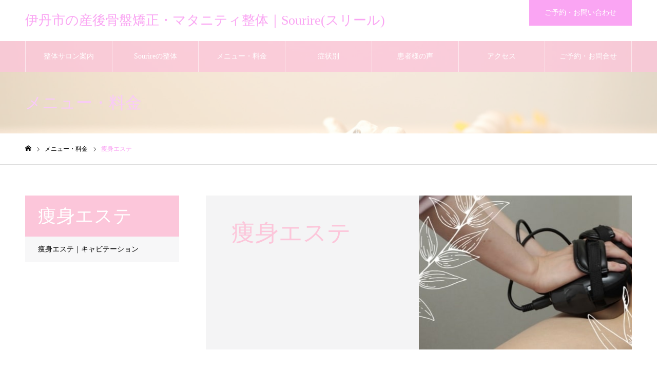

--- FILE ---
content_type: text/html; charset=UTF-8
request_url: https://seitai-sourire.net/menu_category/esthetic/
body_size: 13820
content:
<!DOCTYPE html>
<html class="pc" lang="ja"
	prefix="og: https://ogp.me/ns#" >
<head prefix="og: http://ogp.me/ns# fb: http://ogp.me/ns/fb#">
	<!-- Google Tag Manager -->
<script>(function(w,d,s,l,i){w[l]=w[l]||[];w[l].push({'gtm.start':
new Date().getTime(),event:'gtm.js'});var f=d.getElementsByTagName(s)[0],
j=d.createElement(s),dl=l!='dataLayer'?'&l='+l:'';j.async=true;j.src=
'https://www.googletagmanager.com/gtm.js?id='+i+dl;f.parentNode.insertBefore(j,f);
})(window,document,'script','dataLayer','GTM-N6NKJ27');</script>
	<!-- Google 構造化データ マークアップ支援ツールが生成した JSON-LD マークアップです。 -->
<script type="application/ld+json">
{
  "@context": "https://schema.org",
  "@type": "LocalBusiness",
  "name": "産前産後専門の骨盤矯正 Sourire【スリール】",
  "telephone": "072-744-3035",
  "address": {
    "@type": "PostalAddress",
    "streetAddress": "西台１丁目７−21ｰ1002",
    "addressLocality": "伊丹市",
    "addressRegion": "兵庫県",
    "postalCode": "〒664-0858"
  },
"url": "https://seitai-sourire.net/"
}
</script>
<!-- End Google Tag Manager -->
<meta charset="UTF-8">
<!--[if IE]><meta http-equiv="X-UA-Compatible" content="IE=edge"><![endif]-->
<meta name="viewport" content="width=device-width">
<meta name="format-detection" content="telephone=no">
	<!--
<meta name="description" content="兵庫県伊丹市の阪急伊丹駅徒歩2分の産前産後専門の整体サロンSourire(スリール)は、伊丹市・川西市、尼崎市、宝塚市の骨盤の歪み・腰痛・肩こり・尿漏れ・恥骨痛の方が多く来院されます。骨盤矯正・マタニティ整体・妊活整体など、産前産後の方限定です。">
-->
<link rel="pingback" href="https://seitai-sourire.net/xmlrpc.php">
<title>痩身エステ - 伊丹市の産後骨盤矯正・マタニティ整体｜Sourire(スリール)</title>

		<!-- All in One SEO 4.1.5.3 -->
		<meta name="robots" content="noindex, max-snippet:-1, max-image-preview:large, max-video-preview:-1" />
		<meta name="google-site-verification" content="K-mNuEvTaUjJIE9s4SrDb2TPo-V5cAqdHq3ny_pSWkY" />
		<link rel="canonical" href="https://seitai-sourire.net/menu_category/esthetic/" />

		<!-- Global site tag (gtag.js) - Google Analytics -->
<script async src="https://www.googletagmanager.com/gtag/js?id=UA-214183745-1"></script>
<script>
 window.dataLayer = window.dataLayer || [];
 function gtag(){dataLayer.push(arguments);}
 gtag('js', new Date());

 gtag('config', 'UA-214183745-1');
</script>
		<meta name="google" content="nositelinkssearchbox" />
		<script type="application/ld+json" class="aioseo-schema">
			{"@context":"https:\/\/schema.org","@graph":[{"@type":"WebSite","@id":"https:\/\/seitai-sourire.net\/#website","url":"https:\/\/seitai-sourire.net\/","name":"\u4f0a\u4e39\u5e02\u306e\u7523\u5f8c\u9aa8\u76e4\u77ef\u6b63\u30fb\u30de\u30bf\u30cb\u30c6\u30a3\u6574\u4f53\uff5cSourire(\u30b9\u30ea\u30fc\u30eb)","description":"\u5175\u5eab\u770c\u4f0a\u4e39\u5e02\u306e\u962a\u6025\u4f0a\u4e39\u99c5\u5f92\u6b692\u5206\u306e\u7523\u524d\u7523\u5f8c\u5c02\u9580\u306e\u6574\u4f53\u30b5\u30ed\u30f3Sourire(\u30b9\u30ea\u30fc\u30eb)\u306f\u3001\u4f0a\u4e39\u5e02\u30fb\u5ddd\u897f\u5e02\u3001\u5c3c\u5d0e\u5e02\u3001\u5b9d\u585a\u5e02\u306e\u9aa8\u76e4\u306e\u6b6a\u307f\u30fb\u8170\u75db\u30fb\u80a9\u3053\u308a\u30fb\u5c3f\u6f0f\u308c\u30fb\u6065\u9aa8\u75db\u306e\u65b9\u304c\u591a\u304f\u6765\u9662\u3055\u308c\u307e\u3059\u3002\u9aa8\u76e4\u77ef\u6b63\u30fb\u30de\u30bf\u30cb\u30c6\u30a3\u6574\u4f53\u30fb\u598a\u6d3b\u6574\u4f53\u306a\u3069\u3001\u7523\u524d\u7523\u5f8c\u306e\u65b9\u9650\u5b9a\u3067\u3059\u3002","inLanguage":"ja","publisher":{"@id":"https:\/\/seitai-sourire.net\/#organization"}},{"@type":"Organization","@id":"https:\/\/seitai-sourire.net\/#organization","name":"\u4f0a\u4e39\u5e02\u306e\u7523\u5f8c\u9aa8\u76e4\u77ef\u6b63\u30fb\u30de\u30bf\u30cb\u30c6\u30a3\u6574\u4f53\uff5cSourire(\u30b9\u30ea\u30fc\u30eb)","url":"https:\/\/seitai-sourire.net\/","logo":{"@type":"ImageObject","@id":"https:\/\/seitai-sourire.net\/#organizationLogo","url":"https:\/\/seitai-sourire.net\/wp-content\/uploads\/2021\/12\/\u30b9\u30ea\u30fc\u30eb\u30ed\u30b3\u3099-min.png","width":1000,"height":1000,"caption":"\u7523\u524d\u7523\u5f8c\u5c02\u9580\u6574\u4f53\u30b9\u30ea\u30fc\u30eb\u306e\u30ed\u30b4"},"image":{"@id":"https:\/\/seitai-sourire.net\/#organizationLogo"},"sameAs":["https:\/\/www.instagram.com\/sourire_923\/"],"contactPoint":{"@type":"ContactPoint","telephone":"+81727443035","contactType":"Customer Support"}},{"@type":"BreadcrumbList","@id":"https:\/\/seitai-sourire.net\/menu_category\/esthetic\/#breadcrumblist","itemListElement":[{"@type":"ListItem","@id":"https:\/\/seitai-sourire.net\/#listItem","position":1,"item":{"@type":"WebPage","@id":"https:\/\/seitai-sourire.net\/","name":"\u30db\u30fc\u30e0","description":"\u5175\u5eab\u770c\u4f0a\u4e39\u5e02\u306e\u962a\u6025\u4f0a\u4e39\u99c5\u5f92\u6b692\u5206\u306e\u7523\u524d\u7523\u5f8c\u5c02\u9580\u306e\u6574\u4f53\u30b5\u30ed\u30f3Sourire(\u30b9\u30ea\u30fc\u30eb)\u306f\u3001\u4f0a\u4e39\u5e02\u30fb\u5ddd\u897f\u5e02\u3001\u5c3c\u5d0e\u5e02\u3001\u5b9d\u585a\u5e02\u306e\u9aa8\u76e4\u306e\u6b6a\u307f\u30fb\u8170\u75db\u30fb\u80a9\u3053\u308a\u30fb\u5c3f\u6f0f\u308c\u30fb\u6065\u9aa8\u75db\u306e\u65b9\u304c\u591a\u304f\u6765\u9662\u3055\u308c\u307e\u3059\u3002\u9aa8\u76e4\u77ef\u6b63\u30fb\u30de\u30bf\u30cb\u30c6\u30a3\u6574\u4f53\u30fb\u598a\u6d3b\u6574\u4f53\u306a\u3069\u3001\u7523\u524d\u7523\u5f8c\u306e\u65b9\u9650\u5b9a\u3067\u3059\u3002","url":"https:\/\/seitai-sourire.net\/"},"nextItem":"https:\/\/seitai-sourire.net\/menu_category\/esthetic\/#listItem"},{"@type":"ListItem","@id":"https:\/\/seitai-sourire.net\/menu_category\/esthetic\/#listItem","position":2,"item":{"@type":"WebPage","@id":"https:\/\/seitai-sourire.net\/menu_category\/esthetic\/","name":"\u75e9\u8eab\u30a8\u30b9\u30c6","url":"https:\/\/seitai-sourire.net\/menu_category\/esthetic\/"},"previousItem":"https:\/\/seitai-sourire.net\/#listItem"}]},{"@type":"CollectionPage","@id":"https:\/\/seitai-sourire.net\/menu_category\/esthetic\/#collectionpage","url":"https:\/\/seitai-sourire.net\/menu_category\/esthetic\/","name":"\u75e9\u8eab\u30a8\u30b9\u30c6 - \u4f0a\u4e39\u5e02\u306e\u7523\u5f8c\u9aa8\u76e4\u77ef\u6b63\u30fb\u30de\u30bf\u30cb\u30c6\u30a3\u6574\u4f53\uff5cSourire(\u30b9\u30ea\u30fc\u30eb)","inLanguage":"ja","isPartOf":{"@id":"https:\/\/seitai-sourire.net\/#website"},"breadcrumb":{"@id":"https:\/\/seitai-sourire.net\/menu_category\/esthetic\/#breadcrumblist"}}]}
		</script>
		<!-- All in One SEO -->

<meta property="og:type" content="website">
<meta property="og:url" content="https://seitai-sourire.net/menu_category/esthetic/">
<meta property="og:title" content="痩身エステ - 伊丹市の産後骨盤矯正・マタニティ整体｜Sourire(スリール)">
<meta property="og:description" content="兵庫県伊丹市の阪急伊丹駅徒歩2分の産前産後専門の整体サロンSourire(スリール)は、伊丹市・川西市、尼崎市、宝塚市の骨盤の歪み・腰痛・肩こり・尿漏れ・恥骨痛の方が多く来院されます。骨盤矯正・マタニティ整体・妊活整体など、産前産後の方限定です。">
<meta property="og:site_name" content="伊丹市の産後骨盤矯正・マタニティ整体｜Sourire(スリール)">
<meta property="og:image" content="https://seitai-sourire.net/wp-content/uploads/2021/09/恥骨痛3-min.jpg">
<meta property="og:image:secure_url" content="https://seitai-sourire.net/wp-content/uploads/2021/09/恥骨痛3-min.jpg"> 
<meta property="og:image:width" content="2000"> 
<meta property="og:image:height" content="1200">
<link rel="alternate" type="application/rss+xml" title="伊丹市の産後骨盤矯正・マタニティ整体｜Sourire(スリール) &raquo; フィード" href="https://seitai-sourire.net/feed/" />
<link rel="alternate" type="application/rss+xml" title="伊丹市の産後骨盤矯正・マタニティ整体｜Sourire(スリール) &raquo; コメントフィード" href="https://seitai-sourire.net/comments/feed/" />
<link rel="alternate" type="application/rss+xml" title="伊丹市の産後骨盤矯正・マタニティ整体｜Sourire(スリール) &raquo; 痩身エステ メニュー・料金カテゴリー のフィード" href="https://seitai-sourire.net/menu_category/esthetic/feed/" />
		<!-- This site uses the Google Analytics by MonsterInsights plugin v8.10.0 - Using Analytics tracking - https://www.monsterinsights.com/ -->
		<!-- Note: MonsterInsights is not currently configured on this site. The site owner needs to authenticate with Google Analytics in the MonsterInsights settings panel. -->
					<!-- No UA code set -->
				<!-- / Google Analytics by MonsterInsights -->
		<style id='wp-img-auto-sizes-contain-inline-css' type='text/css'>
img:is([sizes=auto i],[sizes^="auto," i]){contain-intrinsic-size:3000px 1500px}
/*# sourceURL=wp-img-auto-sizes-contain-inline-css */
</style>
<link rel='stylesheet' id='style-css' href='https://seitai-sourire.net/wp-content/themes/noel_tcd072/style.css?ver=1.7' type='text/css' media='all' />
<style id='wp-emoji-styles-inline-css' type='text/css'>

	img.wp-smiley, img.emoji {
		display: inline !important;
		border: none !important;
		box-shadow: none !important;
		height: 1em !important;
		width: 1em !important;
		margin: 0 0.07em !important;
		vertical-align: -0.1em !important;
		background: none !important;
		padding: 0 !important;
	}
/*# sourceURL=wp-emoji-styles-inline-css */
</style>
<style id='wp-block-library-inline-css' type='text/css'>
:root{--wp-block-synced-color:#7a00df;--wp-block-synced-color--rgb:122,0,223;--wp-bound-block-color:var(--wp-block-synced-color);--wp-editor-canvas-background:#ddd;--wp-admin-theme-color:#007cba;--wp-admin-theme-color--rgb:0,124,186;--wp-admin-theme-color-darker-10:#006ba1;--wp-admin-theme-color-darker-10--rgb:0,107,160.5;--wp-admin-theme-color-darker-20:#005a87;--wp-admin-theme-color-darker-20--rgb:0,90,135;--wp-admin-border-width-focus:2px}@media (min-resolution:192dpi){:root{--wp-admin-border-width-focus:1.5px}}.wp-element-button{cursor:pointer}:root .has-very-light-gray-background-color{background-color:#eee}:root .has-very-dark-gray-background-color{background-color:#313131}:root .has-very-light-gray-color{color:#eee}:root .has-very-dark-gray-color{color:#313131}:root .has-vivid-green-cyan-to-vivid-cyan-blue-gradient-background{background:linear-gradient(135deg,#00d084,#0693e3)}:root .has-purple-crush-gradient-background{background:linear-gradient(135deg,#34e2e4,#4721fb 50%,#ab1dfe)}:root .has-hazy-dawn-gradient-background{background:linear-gradient(135deg,#faaca8,#dad0ec)}:root .has-subdued-olive-gradient-background{background:linear-gradient(135deg,#fafae1,#67a671)}:root .has-atomic-cream-gradient-background{background:linear-gradient(135deg,#fdd79a,#004a59)}:root .has-nightshade-gradient-background{background:linear-gradient(135deg,#330968,#31cdcf)}:root .has-midnight-gradient-background{background:linear-gradient(135deg,#020381,#2874fc)}:root{--wp--preset--font-size--normal:16px;--wp--preset--font-size--huge:42px}.has-regular-font-size{font-size:1em}.has-larger-font-size{font-size:2.625em}.has-normal-font-size{font-size:var(--wp--preset--font-size--normal)}.has-huge-font-size{font-size:var(--wp--preset--font-size--huge)}.has-text-align-center{text-align:center}.has-text-align-left{text-align:left}.has-text-align-right{text-align:right}.has-fit-text{white-space:nowrap!important}#end-resizable-editor-section{display:none}.aligncenter{clear:both}.items-justified-left{justify-content:flex-start}.items-justified-center{justify-content:center}.items-justified-right{justify-content:flex-end}.items-justified-space-between{justify-content:space-between}.screen-reader-text{border:0;clip-path:inset(50%);height:1px;margin:-1px;overflow:hidden;padding:0;position:absolute;width:1px;word-wrap:normal!important}.screen-reader-text:focus{background-color:#ddd;clip-path:none;color:#444;display:block;font-size:1em;height:auto;left:5px;line-height:normal;padding:15px 23px 14px;text-decoration:none;top:5px;width:auto;z-index:100000}html :where(.has-border-color){border-style:solid}html :where([style*=border-top-color]){border-top-style:solid}html :where([style*=border-right-color]){border-right-style:solid}html :where([style*=border-bottom-color]){border-bottom-style:solid}html :where([style*=border-left-color]){border-left-style:solid}html :where([style*=border-width]){border-style:solid}html :where([style*=border-top-width]){border-top-style:solid}html :where([style*=border-right-width]){border-right-style:solid}html :where([style*=border-bottom-width]){border-bottom-style:solid}html :where([style*=border-left-width]){border-left-style:solid}html :where(img[class*=wp-image-]){height:auto;max-width:100%}:where(figure){margin:0 0 1em}html :where(.is-position-sticky){--wp-admin--admin-bar--position-offset:var(--wp-admin--admin-bar--height,0px)}@media screen and (max-width:600px){html :where(.is-position-sticky){--wp-admin--admin-bar--position-offset:0px}}

/*# sourceURL=wp-block-library-inline-css */
</style><style id='global-styles-inline-css' type='text/css'>
:root{--wp--preset--aspect-ratio--square: 1;--wp--preset--aspect-ratio--4-3: 4/3;--wp--preset--aspect-ratio--3-4: 3/4;--wp--preset--aspect-ratio--3-2: 3/2;--wp--preset--aspect-ratio--2-3: 2/3;--wp--preset--aspect-ratio--16-9: 16/9;--wp--preset--aspect-ratio--9-16: 9/16;--wp--preset--color--black: #000000;--wp--preset--color--cyan-bluish-gray: #abb8c3;--wp--preset--color--white: #ffffff;--wp--preset--color--pale-pink: #f78da7;--wp--preset--color--vivid-red: #cf2e2e;--wp--preset--color--luminous-vivid-orange: #ff6900;--wp--preset--color--luminous-vivid-amber: #fcb900;--wp--preset--color--light-green-cyan: #7bdcb5;--wp--preset--color--vivid-green-cyan: #00d084;--wp--preset--color--pale-cyan-blue: #8ed1fc;--wp--preset--color--vivid-cyan-blue: #0693e3;--wp--preset--color--vivid-purple: #9b51e0;--wp--preset--gradient--vivid-cyan-blue-to-vivid-purple: linear-gradient(135deg,rgb(6,147,227) 0%,rgb(155,81,224) 100%);--wp--preset--gradient--light-green-cyan-to-vivid-green-cyan: linear-gradient(135deg,rgb(122,220,180) 0%,rgb(0,208,130) 100%);--wp--preset--gradient--luminous-vivid-amber-to-luminous-vivid-orange: linear-gradient(135deg,rgb(252,185,0) 0%,rgb(255,105,0) 100%);--wp--preset--gradient--luminous-vivid-orange-to-vivid-red: linear-gradient(135deg,rgb(255,105,0) 0%,rgb(207,46,46) 100%);--wp--preset--gradient--very-light-gray-to-cyan-bluish-gray: linear-gradient(135deg,rgb(238,238,238) 0%,rgb(169,184,195) 100%);--wp--preset--gradient--cool-to-warm-spectrum: linear-gradient(135deg,rgb(74,234,220) 0%,rgb(151,120,209) 20%,rgb(207,42,186) 40%,rgb(238,44,130) 60%,rgb(251,105,98) 80%,rgb(254,248,76) 100%);--wp--preset--gradient--blush-light-purple: linear-gradient(135deg,rgb(255,206,236) 0%,rgb(152,150,240) 100%);--wp--preset--gradient--blush-bordeaux: linear-gradient(135deg,rgb(254,205,165) 0%,rgb(254,45,45) 50%,rgb(107,0,62) 100%);--wp--preset--gradient--luminous-dusk: linear-gradient(135deg,rgb(255,203,112) 0%,rgb(199,81,192) 50%,rgb(65,88,208) 100%);--wp--preset--gradient--pale-ocean: linear-gradient(135deg,rgb(255,245,203) 0%,rgb(182,227,212) 50%,rgb(51,167,181) 100%);--wp--preset--gradient--electric-grass: linear-gradient(135deg,rgb(202,248,128) 0%,rgb(113,206,126) 100%);--wp--preset--gradient--midnight: linear-gradient(135deg,rgb(2,3,129) 0%,rgb(40,116,252) 100%);--wp--preset--font-size--small: 13px;--wp--preset--font-size--medium: 20px;--wp--preset--font-size--large: 36px;--wp--preset--font-size--x-large: 42px;--wp--preset--spacing--20: 0.44rem;--wp--preset--spacing--30: 0.67rem;--wp--preset--spacing--40: 1rem;--wp--preset--spacing--50: 1.5rem;--wp--preset--spacing--60: 2.25rem;--wp--preset--spacing--70: 3.38rem;--wp--preset--spacing--80: 5.06rem;--wp--preset--shadow--natural: 6px 6px 9px rgba(0, 0, 0, 0.2);--wp--preset--shadow--deep: 12px 12px 50px rgba(0, 0, 0, 0.4);--wp--preset--shadow--sharp: 6px 6px 0px rgba(0, 0, 0, 0.2);--wp--preset--shadow--outlined: 6px 6px 0px -3px rgb(255, 255, 255), 6px 6px rgb(0, 0, 0);--wp--preset--shadow--crisp: 6px 6px 0px rgb(0, 0, 0);}:where(.is-layout-flex){gap: 0.5em;}:where(.is-layout-grid){gap: 0.5em;}body .is-layout-flex{display: flex;}.is-layout-flex{flex-wrap: wrap;align-items: center;}.is-layout-flex > :is(*, div){margin: 0;}body .is-layout-grid{display: grid;}.is-layout-grid > :is(*, div){margin: 0;}:where(.wp-block-columns.is-layout-flex){gap: 2em;}:where(.wp-block-columns.is-layout-grid){gap: 2em;}:where(.wp-block-post-template.is-layout-flex){gap: 1.25em;}:where(.wp-block-post-template.is-layout-grid){gap: 1.25em;}.has-black-color{color: var(--wp--preset--color--black) !important;}.has-cyan-bluish-gray-color{color: var(--wp--preset--color--cyan-bluish-gray) !important;}.has-white-color{color: var(--wp--preset--color--white) !important;}.has-pale-pink-color{color: var(--wp--preset--color--pale-pink) !important;}.has-vivid-red-color{color: var(--wp--preset--color--vivid-red) !important;}.has-luminous-vivid-orange-color{color: var(--wp--preset--color--luminous-vivid-orange) !important;}.has-luminous-vivid-amber-color{color: var(--wp--preset--color--luminous-vivid-amber) !important;}.has-light-green-cyan-color{color: var(--wp--preset--color--light-green-cyan) !important;}.has-vivid-green-cyan-color{color: var(--wp--preset--color--vivid-green-cyan) !important;}.has-pale-cyan-blue-color{color: var(--wp--preset--color--pale-cyan-blue) !important;}.has-vivid-cyan-blue-color{color: var(--wp--preset--color--vivid-cyan-blue) !important;}.has-vivid-purple-color{color: var(--wp--preset--color--vivid-purple) !important;}.has-black-background-color{background-color: var(--wp--preset--color--black) !important;}.has-cyan-bluish-gray-background-color{background-color: var(--wp--preset--color--cyan-bluish-gray) !important;}.has-white-background-color{background-color: var(--wp--preset--color--white) !important;}.has-pale-pink-background-color{background-color: var(--wp--preset--color--pale-pink) !important;}.has-vivid-red-background-color{background-color: var(--wp--preset--color--vivid-red) !important;}.has-luminous-vivid-orange-background-color{background-color: var(--wp--preset--color--luminous-vivid-orange) !important;}.has-luminous-vivid-amber-background-color{background-color: var(--wp--preset--color--luminous-vivid-amber) !important;}.has-light-green-cyan-background-color{background-color: var(--wp--preset--color--light-green-cyan) !important;}.has-vivid-green-cyan-background-color{background-color: var(--wp--preset--color--vivid-green-cyan) !important;}.has-pale-cyan-blue-background-color{background-color: var(--wp--preset--color--pale-cyan-blue) !important;}.has-vivid-cyan-blue-background-color{background-color: var(--wp--preset--color--vivid-cyan-blue) !important;}.has-vivid-purple-background-color{background-color: var(--wp--preset--color--vivid-purple) !important;}.has-black-border-color{border-color: var(--wp--preset--color--black) !important;}.has-cyan-bluish-gray-border-color{border-color: var(--wp--preset--color--cyan-bluish-gray) !important;}.has-white-border-color{border-color: var(--wp--preset--color--white) !important;}.has-pale-pink-border-color{border-color: var(--wp--preset--color--pale-pink) !important;}.has-vivid-red-border-color{border-color: var(--wp--preset--color--vivid-red) !important;}.has-luminous-vivid-orange-border-color{border-color: var(--wp--preset--color--luminous-vivid-orange) !important;}.has-luminous-vivid-amber-border-color{border-color: var(--wp--preset--color--luminous-vivid-amber) !important;}.has-light-green-cyan-border-color{border-color: var(--wp--preset--color--light-green-cyan) !important;}.has-vivid-green-cyan-border-color{border-color: var(--wp--preset--color--vivid-green-cyan) !important;}.has-pale-cyan-blue-border-color{border-color: var(--wp--preset--color--pale-cyan-blue) !important;}.has-vivid-cyan-blue-border-color{border-color: var(--wp--preset--color--vivid-cyan-blue) !important;}.has-vivid-purple-border-color{border-color: var(--wp--preset--color--vivid-purple) !important;}.has-vivid-cyan-blue-to-vivid-purple-gradient-background{background: var(--wp--preset--gradient--vivid-cyan-blue-to-vivid-purple) !important;}.has-light-green-cyan-to-vivid-green-cyan-gradient-background{background: var(--wp--preset--gradient--light-green-cyan-to-vivid-green-cyan) !important;}.has-luminous-vivid-amber-to-luminous-vivid-orange-gradient-background{background: var(--wp--preset--gradient--luminous-vivid-amber-to-luminous-vivid-orange) !important;}.has-luminous-vivid-orange-to-vivid-red-gradient-background{background: var(--wp--preset--gradient--luminous-vivid-orange-to-vivid-red) !important;}.has-very-light-gray-to-cyan-bluish-gray-gradient-background{background: var(--wp--preset--gradient--very-light-gray-to-cyan-bluish-gray) !important;}.has-cool-to-warm-spectrum-gradient-background{background: var(--wp--preset--gradient--cool-to-warm-spectrum) !important;}.has-blush-light-purple-gradient-background{background: var(--wp--preset--gradient--blush-light-purple) !important;}.has-blush-bordeaux-gradient-background{background: var(--wp--preset--gradient--blush-bordeaux) !important;}.has-luminous-dusk-gradient-background{background: var(--wp--preset--gradient--luminous-dusk) !important;}.has-pale-ocean-gradient-background{background: var(--wp--preset--gradient--pale-ocean) !important;}.has-electric-grass-gradient-background{background: var(--wp--preset--gradient--electric-grass) !important;}.has-midnight-gradient-background{background: var(--wp--preset--gradient--midnight) !important;}.has-small-font-size{font-size: var(--wp--preset--font-size--small) !important;}.has-medium-font-size{font-size: var(--wp--preset--font-size--medium) !important;}.has-large-font-size{font-size: var(--wp--preset--font-size--large) !important;}.has-x-large-font-size{font-size: var(--wp--preset--font-size--x-large) !important;}
/*# sourceURL=global-styles-inline-css */
</style>

<style id='classic-theme-styles-inline-css' type='text/css'>
/*! This file is auto-generated */
.wp-block-button__link{color:#fff;background-color:#32373c;border-radius:9999px;box-shadow:none;text-decoration:none;padding:calc(.667em + 2px) calc(1.333em + 2px);font-size:1.125em}.wp-block-file__button{background:#32373c;color:#fff;text-decoration:none}
/*# sourceURL=/wp-includes/css/classic-themes.min.css */
</style>
<script type="text/javascript" src="https://seitai-sourire.net/wp-includes/js/jquery/jquery.min.js?ver=3.7.1" id="jquery-core-js"></script>
<script type="text/javascript" src="https://seitai-sourire.net/wp-includes/js/jquery/jquery-migrate.min.js?ver=3.4.1" id="jquery-migrate-js"></script>
<link rel="https://api.w.org/" href="https://seitai-sourire.net/wp-json/" />
<link rel="stylesheet" href="https://seitai-sourire.net/wp-content/themes/noel_tcd072/css/design-plus.css?ver=1.7">
<link rel="stylesheet" href="https://seitai-sourire.net/wp-content/themes/noel_tcd072/css/sns-botton.css?ver=1.7">
<link rel="stylesheet" media="screen and (max-width:1250px)" href="https://seitai-sourire.net/wp-content/themes/noel_tcd072/css/responsive.css?ver=1.7">
<link rel="stylesheet" media="screen and (max-width:1250px)" href="https://seitai-sourire.net/wp-content/themes/noel_tcd072/css/footer-bar.css?ver=1.7">

<script src="https://seitai-sourire.net/wp-content/themes/noel_tcd072/js/jquery.easing.1.4.js?ver=1.7"></script>
<script src="https://seitai-sourire.net/wp-content/themes/noel_tcd072/js/jscript.js?ver=1.7"></script>
<script src="https://seitai-sourire.net/wp-content/themes/noel_tcd072/js/comment.js?ver=1.7"></script>


<link rel="stylesheet" href="https://seitai-sourire.net/wp-content/themes/noel_tcd072/js/perfect-scrollbar.css?ver=1.7">
<script src="https://seitai-sourire.net/wp-content/themes/noel_tcd072/js/perfect-scrollbar.min.js?ver=1.7"></script>

<script src="https://seitai-sourire.net/wp-content/themes/noel_tcd072/js/jquery.cookie.js?ver=1.7"></script>

<script src="https://seitai-sourire.net/wp-content/themes/noel_tcd072/js/header_fix_mobile.js?ver=1.7"></script>

<style type="text/css">

body, input, textarea { font-family: "Times New Roman" , "游明朝" , "Yu Mincho" , "游明朝体" , "YuMincho" , "ヒラギノ明朝 Pro W3" , "Hiragino Mincho Pro" , "HiraMinProN-W3" , "HGS明朝E" , "ＭＳ Ｐ明朝" , "MS PMincho" , serif; }

.rich_font, .p-vertical { font-family: "Times New Roman" , "游明朝" , "Yu Mincho" , "游明朝体" , "YuMincho" , "ヒラギノ明朝 Pro W3" , "Hiragino Mincho Pro" , "HiraMinProN-W3" , "HGS明朝E" , "ＭＳ Ｐ明朝" , "MS PMincho" , serif; font-weight:500; }

.rich_font_type1 { font-family: Arial, "Hiragino Kaku Gothic ProN", "ヒラギノ角ゴ ProN W3", "メイリオ", Meiryo, sans-serif; }
.rich_font_type2 { font-family: "Hiragino Sans", "ヒラギノ角ゴ ProN", "Hiragino Kaku Gothic ProN", "游ゴシック", YuGothic, "メイリオ", Meiryo, sans-serif; font-weight:500; }
.rich_font_type3 { font-family: "Times New Roman" , "游明朝" , "Yu Mincho" , "游明朝体" , "YuMincho" , "ヒラギノ明朝 Pro W3" , "Hiragino Mincho Pro" , "HiraMinProN-W3" , "HGS明朝E" , "ＭＳ Ｐ明朝" , "MS PMincho" , serif; font-weight:500; }


.home #header_top { background:rgba(255,255,255,1); }
#header_top { background:rgba(255,255,255,1); }
#header_logo a { color:#faa5f3; }
.pc #global_menu { background:rgba(252,198,218,0.8); }
.pc #global_menu > ul { border-left:1px solid rgba(255,255,255,0.6); }
.pc #global_menu > ul > li { border-right:1px solid rgba(255,255,255,0.6); }
.pc #global_menu > ul > li > a, .pc #global_menu ul ul li.menu-item-has-children > a:before { color:#ffffff; }
.pc #global_menu > ul > li > a:after { background:#f9caf9; }
.pc #global_menu ul ul a { color:#ffffff; background:#fcc6da; }
.pc #global_menu ul ul a:hover { background:#f9caf9; }
.pc .header_fix #global_menu { background:rgba(252,198,218,0.6); }
.pc .header_fix #global_menu > ul { border-left:1px solid rgba(255,255,255,0.6); }
.pc .header_fix #global_menu > ul > li { border-right:1px solid rgba(255,255,255,0.6); }
.mobile #mobile_menu { background:#fcc6da; }
.mobile #global_menu a { color:#fcc6da; background:#fcc6da; border-bottom:1px solid #ffffff; }
.mobile #global_menu li li a { background:#f9caf9; }
.mobile #global_menu a:hover, #mobile_menu .close_button:hover, #mobile_menu #global_menu .child_menu_button:hover { color:#ffffff; background:#f9caf9; }
.megamenu_clinic_list1 { border-color:#dddddd; background:#ffffff; }
.megamenu_clinic_list1 a { background:#ffffff; }
.megamenu_clinic_list1 ol, .megamenu_clinic_list1 li { border-color:#dddddd; }
.megamenu_clinic_list1 .title { color:#faa5f3; }
.megamenu_clinic_list2 { border-color:#dddddd; background:#ffffff; }
.megamenu_clinic_list2 a { background:#ffffff; }
.megamenu_clinic_list2_inner, .megamenu_clinic_list2 ol, .megamenu_clinic_list2 li { border-color:#dddddd; }
.megamenu_clinic_list2 .headline, .megamenu_clinic_list2 .title { color:#ff4b54; }
.megamenu_clinic_list2 .link_button a { color:#FFFFFF; background:#222222; }
.megamenu_clinic_list2 .link_button a:hover { color:#FFFFFF; background:#f45963; }
.megamenu_campaign_list { background:#f4f4f5; }
.megamenu_campaign_list .post_list_area, .megamenu_campaign_list .menu_area a:hover, .megamenu_campaign_list .menu_area li.active a { background:#ffffff; }
.megamenu_campaign_list .menu_area a { background:#fcc6da; }
.megamenu_campaign_list .menu_area a:hover, .megamenu_campaign_list .menu_area li.active a { color:#fcc6da; }
.pc .header_fix #header_top { background:rgba(255,255,255,0.8); }
.header_fix #header_logo a { color:#000000 !important; }
#header_button .button1 a, #footer_button .button1 a { color:#FFFFFF; background:#faa5f3; }
#header_button .button1 a:hover, #footer_button .button1 a:hover { color:#FFFFFF; background:#f9caf9; }
#header_button .button2 a, #footer_button .button2 a { color:#FFFFFF; background:#faa5f3; }
#header_button .button2 a:hover, #footer_button .button2 a:hover { color:#FFFFFF; background:#f9caf9; }
#footer_info_content1 .button a { color:#FFFFFF; background:#fcc6da; }
#footer_info_content1 .button a:hover { color:#FFFFFF; background:#f9caf9; }
#footer_info_content2 .button a { color:#FFFFFF; background:#fcc6da; }
#footer_info_content2 .button a:hover { color:#FFFFFF; background:#f9caf9; }
#footer_banner .title { color:#fcc6da; font-size:22px; }
#footer_menu_area, #footer_menu_area a, #footer_menu .footer_headline a:before { color:#000000; }
#footer_menu_area .footer_headline a { color:#fcc6da; }
#footer_menu_area a:hover, #footer_menu .footer_headline a:hover:before { color:#f9caf9; }
#footer_bottom, #footer_bottom a { color:#faa5f3; }
@media screen and (max-width:950px) {
  #footer_banner .title { font-size:20px; }
}
#page_header_catch .catch { font-size:42px; color:#f9bbf9; }
#page_header_catch .desc { font-size:16px; color:#f9caf9; }
#page_header_catch .title { font-size:32px; color:#f9caf9; }
#archive_service .bottom_area .desc { font-size:16px; }
#archive_service .bottom_area .link_button a { color:#FFFFFF; background:#fcc6da; }
#archive_service .bottom_area .link_button a:hover { color:#FFFFFF; background:#f9caf9; }
#archive_service .archive_service_child .headline { font-size:18px; color:#f998f9; background:#f7f7f8; border-color:#f9caf9; }
.service_post_list li a { background:#f7f7f8; }
.service_post_list .title { font-size:22px; color:#f9caf9; }
#single_service_title_area .title { font-size:24px; }
#side_service_category_list .headline { color:#ffffff; background:#fcc6da; }
#side_service_category_list.type1 .post_list a { background:#f7f7f8; }
#side_service_category_list.type1 .post_list li:nth-child(even) a { background:#f1f1f1; }
#side_service_category_list .child_menu > a { color:#ffffff;  background:#fcc6da; }
#side_service_category_list .child_menu > a:before { border-color: #fcc6da transparent transparent transparent; }
#side_service_category_list.type2 a { border-color:#dddddd; }
@media screen and (max-width:950px) {
  #page_header_catch .catch { font-size:22px; }
  #page_header_catch .desc { font-size:14px; }
  #page_header_catch .title { font-size:20px; }
  #archive_service .archive_service_child .headline { font-size:15px;  }
  #archive_service .bottom_area .desc { font-size:14px; }
  .service_post_list .title { font-size:16px; }
  #single_service_title_area .title { font-size:16px; }
}
#archive_service .top_area .title { font-size:46px; }
#archive_service .top_area .title span { font-size:16px; }
#archive_service .top_area .catch { font-size:26px; }
#side_service_category_list .headline { font-size:36px; }
#side_service_category_list .headline span { font-size:16px; }
@media screen and (max-width:950px) {
  #archive_service .top_area .title { font-size:24px; }
  #archive_service .top_area .title span { font-size:12px; }
  #archive_service .top_area .catch, #archive_service .mobile_catch { font-size:16px; }
  #side_service_category_list .headline { font-size:20px; }
  #side_service_category_list .headline span { font-size:12px; }
}

.author_profile a.avatar img, .animate_image img, .animate_background .image {
  width:100%; height:auto;
  -webkit-transition: transform  0.75s ease;
  transition: transform  0.75s ease;
}
.author_profile a.avatar:hover img, .animate_image:hover img, .animate_background:hover .image, #index_staff_slider a:hover img {
  -webkit-transform: scale(1.2);
  transform: scale(1.2);
}




a { color:#000; }

#bread_crumb li.last span, #comment_headline, .tcd_category_list a:hover, .tcd_category_list .child_menu_button:hover, .side_headline, #faq_category li a:hover, #faq_category li.active a, #archive_service .bottom_area .sub_category li a:hover,
  #side_service_category_list a:hover, #side_service_category_list li.active > a, #side_faq_category_list a:hover, #side_faq_category_list li.active a, #side_staff_list a:hover, #side_staff_list li.active a, .cf_data_list li a:hover,
    #side_campaign_category_list a:hover, #side_campaign_category_list li.active a, #side_clinic_list a:hover, #side_clinic_list li.active a
{ color: #faa5f3; }

#page_header .tab, #return_top a, #comment_tab li a:hover, #comment_tab li.active a, #comment_header #comment_closed p, #submit_comment:hover, #cancel_comment_reply a:hover, #p_readmore .button:hover,
  #wp-calendar td a:hover, #post_pagination p, #post_pagination a:hover, .page_navi span.current, .page_navi a:hover, .c-pw__btn:hover
{ background-color: #faa5f3; }

#guest_info input:focus, #comment_textarea textarea:focus, .c-pw__box-input:focus
{ border-color: #faa5f3; }

#comment_tab li.active a:after, #comment_header #comment_closed p:after
{ border-color:#faa5f3 transparent transparent transparent; }


#header_logo a:hover, #footer a:hover, .cardlink_title a:hover, #menu_button:hover:before, #header_logo a:hover, #related_post .item a:hover, .comment a:hover, .comment_form_wrapper a:hover, #next_prev_post a:hover,
  #bread_crumb a:hover, #bread_crumb li.home a:hover:after, .author_profile a:hover, .author_profile .author_link li a:hover:before, #post_meta_bottom a:hover, #next_prev_post a:hover:before,
    #recent_news a.link:hover, #recent_news .link:hover:after, #recent_news li a:hover .title, #searchform .submit_button:hover:before, .styled_post_list1 a:hover .title_area, .styled_post_list1 a:hover .date, .p-dropdown__title:hover:after, .p-dropdown__list li a:hover
{ color: #f9caf9; }
.post_content a { color: #faa5f3; }
.post_content a:hover { color:#ffffff; }
#return_top a:hover { background-color: #f9caf9; }
.frost_bg:before { background:rgba(255,255,255,0.8); }
.blur_image img { filter:blur(10px); }
#site_wrap { display:none; }
#site_loader_overlay {
  background:#ffffff;
  opacity: 1;
  position: fixed;
  top: 0px;
  left: 0px;
  width: 100%;
  height: 100%;
  width: 100vw;
  height: 100vh;
  z-index: 99999;
}
#site_loader_animation {
  width: 48px;
  height: 48px;
  font-size: 10px;
  text-indent: -9999em;
  position: fixed;
  top: 0;
  left: 0;
	right: 0;
	bottom: 0;
	margin: auto;
  border: 3px solid rgba(0,0,0,0.2);
  border-top-color: #000000;
  border-radius: 50%;
  -webkit-animation: loading-circle 1.1s infinite linear;
  animation: loading-circle 1.1s infinite linear;
}
@-webkit-keyframes loading-circle {
  0% { -webkit-transform: rotate(0deg); transform: rotate(0deg); }
  100% { -webkit-transform: rotate(360deg); transform: rotate(360deg); }
}
@media only screen and (max-width: 767px) {
	#site_loader_animation { width: 30px; height: 30px; }
}
@keyframes loading-circle {
  0% { -webkit-transform: rotate(0deg); transform: rotate(0deg); }
  100% { -webkit-transform: rotate(360deg); transform: rotate(360deg); }
}


.cf_data_list li:before {
    border: 1px solid #faa5f3;
    color: #faa5f3;
}
li{
    list-style: none;
}
@media only screen and (max-width: 767px) {
  .post_row {
    width: 100%;
margin-left: 0px;
  }
}
@media only screen and (max-width: 767px){
  .mobile_logo_text { margin-right: 60px; }
}
</style>

</head>
<body id="body" class="archive tax-service_category term-esthetic term-24 wp-theme-noel_tcd072 has_header_button use_mobile_header_fix">
<!-- Google Tag Manager (noscript) -->
<noscript><iframe src="https://www.googletagmanager.com/ns.html?id=GTM-N6NKJ27"
height="0" width="0" style="display:none;visibility:hidden"></iframe></noscript>
<!-- End Google Tag Manager (noscript) -->

<div id="container">

 <header id="header">

  <div id="header_top">
   <div id="header_top_inner">
    <div id="header_logo">
     
<div class="logo">
 <a href="https://seitai-sourire.net/" title="伊丹市の産後骨盤矯正・マタニティ整体｜Sourire(スリール)">
    <span class="pc_logo_text" style="font-size:26px;">伊丹市の産後骨盤矯正・マタニティ整体｜Sourire(スリール)</span>
      <span class="mobile_logo_text" style="font-size:15px;">伊丹市の産後骨盤矯正・マタニティ整体｜Sourire(スリール)</span>
   </a>
</div>

    </div>
        <a href="#" id="menu_button"><span>メニュー</span></a>
            <div id="header_button" class="clearfix">
          <div class="button button1">
      <a href="/contact">ご予約・お問い合わせ</a>
     </div><!-- END .header_button -->
         </div><!-- END #header_button -->
       </div><!-- END #header_top_inner -->
  </div><!-- END #header_top -->

    <nav id="global_menu">
   <ul id="menu-%e3%82%b0%e3%83%ad%e3%83%8a%e3%83%93" class="menu"><li id="menu-item-47" class="menu-item menu-item-type-custom menu-item-object-custom menu-item-has-children menu-item-47"><a href="/about">整体サロン案内</a>
<ul class="sub-menu">
	<li id="menu-item-66" class="menu-item menu-item-type-post_type menu-item-object-clinic menu-item-66"><a href="https://seitai-sourire.net/about/first/">初めての方へ</a></li>
	<li id="menu-item-67" class="menu-item menu-item-type-post_type menu-item-object-clinic menu-item-67"><a href="https://seitai-sourire.net/about/guide/">整体院内のご案内</a></li>
</ul>
</li>
<li id="menu-item-72" class="menu-item menu-item-type-post_type menu-item-object-page menu-item-72"><a href="https://seitai-sourire.net/feature/">Sourireの整体</a></li>
<li id="menu-item-54" class="menu-item menu-item-type-custom menu-item-object-custom menu-item-has-children menu-item-54"><a href="/menu">メニュー・料金</a>
<ul class="sub-menu">
	<li id="menu-item-86" class="menu-item menu-item-type-post_type menu-item-object-service menu-item-86"><a href="https://seitai-sourire.net/menu/sango-price/">産後骨盤矯正</a></li>
	<li id="menu-item-85" class="menu-item menu-item-type-post_type menu-item-object-service menu-item-85"><a href="https://seitai-sourire.net/menu/maternity-price/">マタニティ整体</a></li>
	<li id="menu-item-84" class="menu-item menu-item-type-post_type menu-item-object-service menu-item-84"><a href="https://seitai-sourire.net/menu/ninkatsu-price/">妊活整体</a></li>
	<li id="menu-item-83" class="menu-item menu-item-type-post_type menu-item-object-service menu-item-83"><a href="https://seitai-sourire.net/menu/hydrogen-price/">水素吸入</a></li>
	<li id="menu-item-519" class="menu-item menu-item-type-post_type menu-item-object-service menu-item-519"><a href="https://seitai-sourire.net/menu/cavizero/">痩身エステ｜キャビテーション</a></li>
	<li id="menu-item-537" class="menu-item menu-item-type-post_type menu-item-object-service menu-item-537"><a href="https://seitai-sourire.net/menu/diet/">ダイエット</a></li>
</ul>
</li>
<li id="menu-item-49" class="menu-item menu-item-type-custom menu-item-object-custom menu-item-has-children menu-item-49"><a href="/shojo">症状別</a>
<ul class="sub-menu">
	<li id="menu-item-417" class="menu-item menu-item-type-post_type menu-item-object-campaign menu-item-417"><a href="https://seitai-sourire.net/shojo/sango-genin/">腰痛</a></li>
	<li id="menu-item-416" class="menu-item menu-item-type-post_type menu-item-object-campaign menu-item-416"><a href="https://seitai-sourire.net/shojo/chikotsu/">恥骨痛</a></li>
	<li id="menu-item-418" class="menu-item menu-item-type-post_type menu-item-object-campaign menu-item-418"><a href="https://seitai-sourire.net/shojo/nyoumore-genin/">尿漏れ</a></li>
</ul>
</li>
<li id="menu-item-55" class="menu-item menu-item-type-custom menu-item-object-custom menu-item-has-children menu-item-55"><a href="/voice">患者様の声</a>
<ul class="sub-menu">
	<li id="menu-item-93" class="menu-item menu-item-type-taxonomy menu-item-object-column_category menu-item-93"><a href="https://seitai-sourire.net/voice_category/voice-sango/">産後の骨盤矯正</a></li>
	<li id="menu-item-358" class="menu-item menu-item-type-taxonomy menu-item-object-column_category menu-item-358"><a href="https://seitai-sourire.net/voice_category/voice-maternity/">産前(マタニティ)整体</a></li>
	<li id="menu-item-95" class="menu-item menu-item-type-taxonomy menu-item-object-column_category menu-item-95"><a href="https://seitai-sourire.net/voice_category/voice-hydrogen/">水素吸入</a></li>
</ul>
</li>
<li id="menu-item-56" class="menu-item menu-item-type-custom menu-item-object-custom menu-item-56"><a href="/access">アクセス</a></li>
<li id="menu-item-419" class="menu-item menu-item-type-post_type menu-item-object-page menu-item-419"><a href="https://seitai-sourire.net/contact/">ご予約・お問合せ</a></li>
</ul>  </nav>
  
 </header>


 
 <div id="page_header" class="small" style="background:url(https://seitai-sourire.net/wp-content/uploads/2021/11/メニュー・料金-min.jpg) no-repeat center top; background-size:cover;">
 <div id="page_header_inner">
  <div id="page_header_catch">
   <h2 class="title rich_font">メニュー・料金</h2>  </div>
 </div>
 <div class="overlay" style="background:rgba(255,255,255,0.5);"></div></div>

<div id="bread_crumb">

<ul class="clearfix" itemscope itemtype="http://schema.org/BreadcrumbList">
 <li itemprop="itemListElement" itemscope itemtype="http://schema.org/ListItem" class="home"><a itemprop="item" href="https://seitai-sourire.net/"><span itemprop="name">ホーム</span></a><meta itemprop="position" content="1"></li>
 <li itemprop="itemListElement" itemscope itemtype="http://schema.org/ListItem"><a itemprop="item" href="https://seitai-sourire.net/menu/"><span itemprop="name">メニュー・料金</span></a><meta itemprop="position" content="2"></li>
 <li class="last" itemprop="itemListElement" itemscope itemtype="http://schema.org/ListItem"><span itemprop="name">痩身エステ</span><meta itemprop="position" content="3"></li>
</ul>

</div>

<div id="main_contents" class="clearfix">

 <div id="main_col" class="clearfix">

  <div id="archive_service">

      <article class="item clearfix type2">
        <div class="top_area clearfix" style="background:#f4f4f5;">
         <h3 class="title rich_font" style="color:#fcc6da;">痩身エステ</h3>
               <div class="image" style="background:url(https://seitai-sourire.net/wp-content/uploads/2022/06/キャビゼロプローブ-min.jpg) no-repeat center center; background-size:cover;"></div>
         </div><!-- END .top_area -->
           </article>

   
      <div class="archive_service_child">
        <ol class="service_post_list clearfix">
          <li>
      <a class="link animate_background" href="https://seitai-sourire.net/menu/cavizero/">
       <div class="image_wrap">
        <div class="image" style="background:url(https://seitai-sourire.net/wp-content/uploads/2022/06/アイキャッチ2-min-800x300.jpg) no-repeat center center; background-size:cover;"></div>
       </div>
       <div class="title_area">
        <h4 class="title rich_font"><span>痩身エステ｜キャビテーション</span></h4>
                <p class="desc"><span>スリールは、産前・産後の骨盤矯正の他にも、エステ痩身メニューを受けることができます。

キャビテ…</span></p>
               </div>
      </a>
     </li>
         </ol>
       </div><!-- END .archive_service_child -->
   
   
  </div><!-- END #archive category -->

 </div><!-- END #main_col -->

 <div id="side_col">
<div class="side_category_list type1" id="side_service_category_list">
 <div class="headline rich_font">痩身エステ</div>
 <ul>
      <ol class="post_list">
      <li class="post_name"><a href="https://seitai-sourire.net/menu/cavizero/">痩身エステ｜キャビテーション</a></li>
     </ol>
     </ul>
</div>
</div>

</div><!-- END #main_contents -->


  <div id="footer_banner" class="clearfix">
    <div class="box box1">
   <a class="link animate_background" href="/first">
    <div class="catch frost_bg">
     <p class="title rich_font">初めての方へ</p>
     <div class="blur_image">
      <img class="image object_fit" src="https://seitai-sourire.net/wp-content/uploads/2021/11/フッターボックス1-min.jpg" data-src="https://seitai-sourire.net/wp-content/uploads/2021/11/フッターボックス1-min.jpg">
     </div>
    </div>
    <img class="image normal_image object_fit" src="https://seitai-sourire.net/wp-content/uploads/2021/11/フッターボックス1-min.jpg">
   </a>
  </div>
    <div class="box box2">
   <a class="link animate_background" href="/guide">
    <div class="catch frost_bg">
     <p class="title rich_font">整体院ご案内</p>
     <div class="blur_image">
      <img class="image object_fit" src="https://seitai-sourire.net/wp-content/uploads/2021/11/フッターボックス2-min.jpg" data-src="https://seitai-sourire.net/wp-content/uploads/2021/11/フッターボックス2-min.jpg">
     </div>
    </div>
    <img class="image normal_image object_fit" src="https://seitai-sourire.net/wp-content/uploads/2021/11/フッターボックス2-min.jpg">
   </a>
  </div>
    <div class="box box3">
   <a class="link animate_background" href="/menu">
    <div class="catch frost_bg">
     <p class="title rich_font">メニュー・料金</p>
     <div class="blur_image">
      <img class="image object_fit" src="https://seitai-sourire.net/wp-content/uploads/2021/11/フッターボックス3-min.jpg" data-src="https://seitai-sourire.net/wp-content/uploads/2021/11/フッターボックス3-min.jpg">
     </div>
    </div>
    <img class="image normal_image object_fit" src="https://seitai-sourire.net/wp-content/uploads/2021/11/フッターボックス3-min.jpg">
   </a>
  </div>
   </div><!-- END #footer_banner -->
 

  <div id="footer_information">
  <div id="footer_information_inner" class="clearfix">
      <div id="footer_company">
        <div id="footer_logo">
     
<h3 class="logo">
 <a href="https://seitai-sourire.net/" title="伊丹市の産後骨盤矯正・マタニティ整体｜Sourire(スリール)">
    <span class="pc_logo_text" style="font-size:25px;">伊丹市の産後骨盤矯正・マタニティ整体｜Sourire(スリール)</span>
      <span class="mobile_logo_text" style="font-size:16px;">伊丹市の産後骨盤矯正・マタニティ整体｜Sourire(スリール)</span>
   </a>
</h3>

    </div>
        <p class="desc">Sourire(スリール)<br />
〒664-0858 <br />
兵庫県伊丹市西台1-7-21-1002<br />
072-744-3035<br />
<br />
◆受付時間<br />
月〜土：9時〜17時<br />
定休日：日曜・祝日<br />
※完全予約制</p>   </div><!-- END #footer_company -->
         <div id="footer_info_content1" class="footer_info_content">
    <h3 class="title rich_font">ご予約・お問い合わせ</h3>    <p class="desc">公式LINE・インスタグラム・お電話など、お気軽にお問い合わせください。</p>        <div class="button">
     <a href="/contact">ご予約・お問い合わせ</a>
    </div>
       </div><!-- END .footer_info_content -->
      <div id="footer_info_content2" class="footer_info_content">
    <h3 class="title rich_font">受付時間・アクセス</h3>    <p class="desc">スリールの受付時間・アクセス詳細と周辺マップがご覧になれます。</p>        <div class="button">
     <a href="/access">アクセス詳細はこちら</a>
    </div>
       </div><!-- END .footer_info_content -->
     </div><!-- END #footer_information_inner -->
 </div><!-- END #footer_information -->
 

 <div id="footer_menu_area" style="background:#f4f4f5;">
  <div id="footer_menu_area_inner" class="clearfix">
         <div id="footer_menu" class="footer_menu">
        <h3 class="footer_headline"><a href="https://seitai-sourire.net/">HOME</a></h3>
        <ul id="menu-%e3%83%95%e3%83%83%e3%82%bf%e3%83%bc%e3%83%a1%e3%83%8b%e3%83%a5%e3%83%bc" class="menu"><li id="menu-item-409" class="menu-item menu-item-type-custom menu-item-object-custom menu-item-409"><a href="/about">整体サロン案内</a></li>
<li id="menu-item-408" class="menu-item menu-item-type-post_type menu-item-object-page menu-item-408"><a href="https://seitai-sourire.net/feature/">スリールの整体について</a></li>
<li id="menu-item-410" class="menu-item menu-item-type-custom menu-item-object-custom menu-item-410"><a href="/menu">メニュー・料金</a></li>
<li id="menu-item-411" class="menu-item menu-item-type-custom menu-item-object-custom menu-item-411"><a href="/shojo">症状別</a></li>
<li id="menu-item-412" class="menu-item menu-item-type-custom menu-item-object-custom menu-item-412"><a href="/voice">患者様の声</a></li>
<li id="menu-item-413" class="menu-item menu-item-type-custom menu-item-object-custom menu-item-413"><a href="/news">お知らせ</a></li>
<li id="menu-item-407" class="menu-item menu-item-type-post_type menu-item-object-page menu-item-407"><a href="https://seitai-sourire.net/access/">受付時間・アクセス</a></li>
<li id="menu-item-406" class="menu-item menu-item-type-post_type menu-item-object-page menu-item-406"><a href="https://seitai-sourire.net/contact/">ご予約・お問い合わせ</a></li>
</ul>   </div>
         <div id="footer_category_menu1" class="footer_menu">
        <h3 class="footer_headline"><a href="https://seitai-sourire.net/menu_category/sango-kyousei/">産後骨盤矯正</a></h3>
        <ol>
          <li><a href="https://seitai-sourire.net/menu/sango-price/">産後の骨盤矯正｜整体内容・料金</a></li>
         </ol>
   </div><!-- END .footer_category_menu -->
      <div id="footer_category_menu2" class="footer_menu">
        <h3 class="footer_headline"><a href="https://seitai-sourire.net/menu_category/maternity-seitai/">産前(マタニティ)整体</a></h3>
        <ol>
          <li><a href="https://seitai-sourire.net/menu/maternity-price/">産前(マタニティ)整体｜施術内容・料金</a></li>
         </ol>
   </div><!-- END .footer_category_menu -->
      <div id="footer_category_menu3" class="footer_menu">
        <h3 class="footer_headline"><a href="https://seitai-sourire.net/menu_category/ninkatsu-seitai/">妊活整体</a></h3>
        <ol>
          <li><a href="https://seitai-sourire.net/menu/ninkatsu-price/">妊活整体｜施術内容・料金</a></li>
         </ol>
   </div><!-- END .footer_category_menu -->
     </div><!-- END #footer_menu_area_inner -->
 </div><!-- END #footer_menu_area -->

 <div id="footer_bottom" style="background:#ffffff;">
  <div id="footer_bottom_inner" class="clearfix">

      <div id="return_top">
    <a href="#body"><span>PAGE TOP</span></a>
   </div>
   
         <ul id="footer_social_link" class="clearfix">
            <li class="insta"><a href="https://instagram.com/sourire_923/" rel="nofollow" target="_blank" title="Instagram"><span>Instagram</span></a></li>                   </ul>
   
   <p id="copyright">Copyright © 2021</p>

  </div>
 </div><!-- END #footer_bottom -->

  <div id="footer_button">
    <div class="button button1">
   <a href="/contact">ご予約・お問い合わせ</a>
  </div>
   </div><!-- END #footer_button -->
 
 
</div><!-- #container -->

<div id="mobile_menu">
 <div id="header_mobile_banner">
   </div><!-- END #header_mobile_banner -->
</div>

<script>
jQuery(document).ready(function($){
    $('#header_button').addClass('animate');
    $('#page_header').addClass('animate');
});
</script>


<script type="speculationrules">
{"prefetch":[{"source":"document","where":{"and":[{"href_matches":"/*"},{"not":{"href_matches":["/wp-*.php","/wp-admin/*","/wp-content/uploads/*","/wp-content/*","/wp-content/plugins/*","/wp-content/themes/noel_tcd072/*","/*\\?(.+)"]}},{"not":{"selector_matches":"a[rel~=\"nofollow\"]"}},{"not":{"selector_matches":".no-prefetch, .no-prefetch a"}}]},"eagerness":"conservative"}]}
</script>
<script id="wp-emoji-settings" type="application/json">
{"baseUrl":"https://s.w.org/images/core/emoji/17.0.2/72x72/","ext":".png","svgUrl":"https://s.w.org/images/core/emoji/17.0.2/svg/","svgExt":".svg","source":{"concatemoji":"https://seitai-sourire.net/wp-includes/js/wp-emoji-release.min.js?ver=6.9"}}
</script>
<script type="module">
/* <![CDATA[ */
/*! This file is auto-generated */
const a=JSON.parse(document.getElementById("wp-emoji-settings").textContent),o=(window._wpemojiSettings=a,"wpEmojiSettingsSupports"),s=["flag","emoji"];function i(e){try{var t={supportTests:e,timestamp:(new Date).valueOf()};sessionStorage.setItem(o,JSON.stringify(t))}catch(e){}}function c(e,t,n){e.clearRect(0,0,e.canvas.width,e.canvas.height),e.fillText(t,0,0);t=new Uint32Array(e.getImageData(0,0,e.canvas.width,e.canvas.height).data);e.clearRect(0,0,e.canvas.width,e.canvas.height),e.fillText(n,0,0);const a=new Uint32Array(e.getImageData(0,0,e.canvas.width,e.canvas.height).data);return t.every((e,t)=>e===a[t])}function p(e,t){e.clearRect(0,0,e.canvas.width,e.canvas.height),e.fillText(t,0,0);var n=e.getImageData(16,16,1,1);for(let e=0;e<n.data.length;e++)if(0!==n.data[e])return!1;return!0}function u(e,t,n,a){switch(t){case"flag":return n(e,"\ud83c\udff3\ufe0f\u200d\u26a7\ufe0f","\ud83c\udff3\ufe0f\u200b\u26a7\ufe0f")?!1:!n(e,"\ud83c\udde8\ud83c\uddf6","\ud83c\udde8\u200b\ud83c\uddf6")&&!n(e,"\ud83c\udff4\udb40\udc67\udb40\udc62\udb40\udc65\udb40\udc6e\udb40\udc67\udb40\udc7f","\ud83c\udff4\u200b\udb40\udc67\u200b\udb40\udc62\u200b\udb40\udc65\u200b\udb40\udc6e\u200b\udb40\udc67\u200b\udb40\udc7f");case"emoji":return!a(e,"\ud83e\u1fac8")}return!1}function f(e,t,n,a){let r;const o=(r="undefined"!=typeof WorkerGlobalScope&&self instanceof WorkerGlobalScope?new OffscreenCanvas(300,150):document.createElement("canvas")).getContext("2d",{willReadFrequently:!0}),s=(o.textBaseline="top",o.font="600 32px Arial",{});return e.forEach(e=>{s[e]=t(o,e,n,a)}),s}function r(e){var t=document.createElement("script");t.src=e,t.defer=!0,document.head.appendChild(t)}a.supports={everything:!0,everythingExceptFlag:!0},new Promise(t=>{let n=function(){try{var e=JSON.parse(sessionStorage.getItem(o));if("object"==typeof e&&"number"==typeof e.timestamp&&(new Date).valueOf()<e.timestamp+604800&&"object"==typeof e.supportTests)return e.supportTests}catch(e){}return null}();if(!n){if("undefined"!=typeof Worker&&"undefined"!=typeof OffscreenCanvas&&"undefined"!=typeof URL&&URL.createObjectURL&&"undefined"!=typeof Blob)try{var e="postMessage("+f.toString()+"("+[JSON.stringify(s),u.toString(),c.toString(),p.toString()].join(",")+"));",a=new Blob([e],{type:"text/javascript"});const r=new Worker(URL.createObjectURL(a),{name:"wpTestEmojiSupports"});return void(r.onmessage=e=>{i(n=e.data),r.terminate(),t(n)})}catch(e){}i(n=f(s,u,c,p))}t(n)}).then(e=>{for(const n in e)a.supports[n]=e[n],a.supports.everything=a.supports.everything&&a.supports[n],"flag"!==n&&(a.supports.everythingExceptFlag=a.supports.everythingExceptFlag&&a.supports[n]);var t;a.supports.everythingExceptFlag=a.supports.everythingExceptFlag&&!a.supports.flag,a.supports.everything||((t=a.source||{}).concatemoji?r(t.concatemoji):t.wpemoji&&t.twemoji&&(r(t.twemoji),r(t.wpemoji)))});
//# sourceURL=https://seitai-sourire.net/wp-includes/js/wp-emoji-loader.min.js
/* ]]> */
</script>
<script>
window.ontouchstart = function() {};
window.addEventListener('touchstart', function() {}, true);
window.addEventListener('touchstart', function() {}, false);

document.ontouchstart = function() {};
document.addEventListener('touchstart', function() {}, true);
document.addEventListener('touchstart', function() {}, false);

document.body.ontouchstart = function() {};
document.body.addEventListener('touchstart', function() {}, true);
document.body.addEventListener('touchstart', function() {}, false);
</script>
</body>
</html>

--- FILE ---
content_type: text/plain
request_url: https://www.google-analytics.com/j/collect?v=1&_v=j102&a=1137589703&t=pageview&_s=1&dl=https%3A%2F%2Fseitai-sourire.net%2Fmenu_category%2Festhetic%2F&ul=en-us%40posix&dt=%E7%97%A9%E8%BA%AB%E3%82%A8%E3%82%B9%E3%83%86%20-%20%E4%BC%8A%E4%B8%B9%E5%B8%82%E3%81%AE%E7%94%A3%E5%BE%8C%E9%AA%A8%E7%9B%A4%E7%9F%AF%E6%AD%A3%E3%83%BB%E3%83%9E%E3%82%BF%E3%83%8B%E3%83%86%E3%82%A3%E6%95%B4%E4%BD%93%EF%BD%9CSourire(%E3%82%B9%E3%83%AA%E3%83%BC%E3%83%AB)&sr=1280x720&vp=1280x720&_u=aEDAAUABAAAAACAAI~&jid=1819658905&gjid=1325893772&cid=430873871.1769052689&tid=UA-214183745-1&_gid=971567594.1769052689&_r=1&_slc=1&gtm=45He61k2h1n81N6NKJ27v855813367za200zd855813367&gcd=13l3l3l3l1l1&dma=0&tag_exp=103116026~103200004~104527906~104528500~104684208~104684211~105391252~115938465~115938468~117025847~117041587&z=1288684770
body_size: -452
content:
2,cG-YR1D8MDKQJ